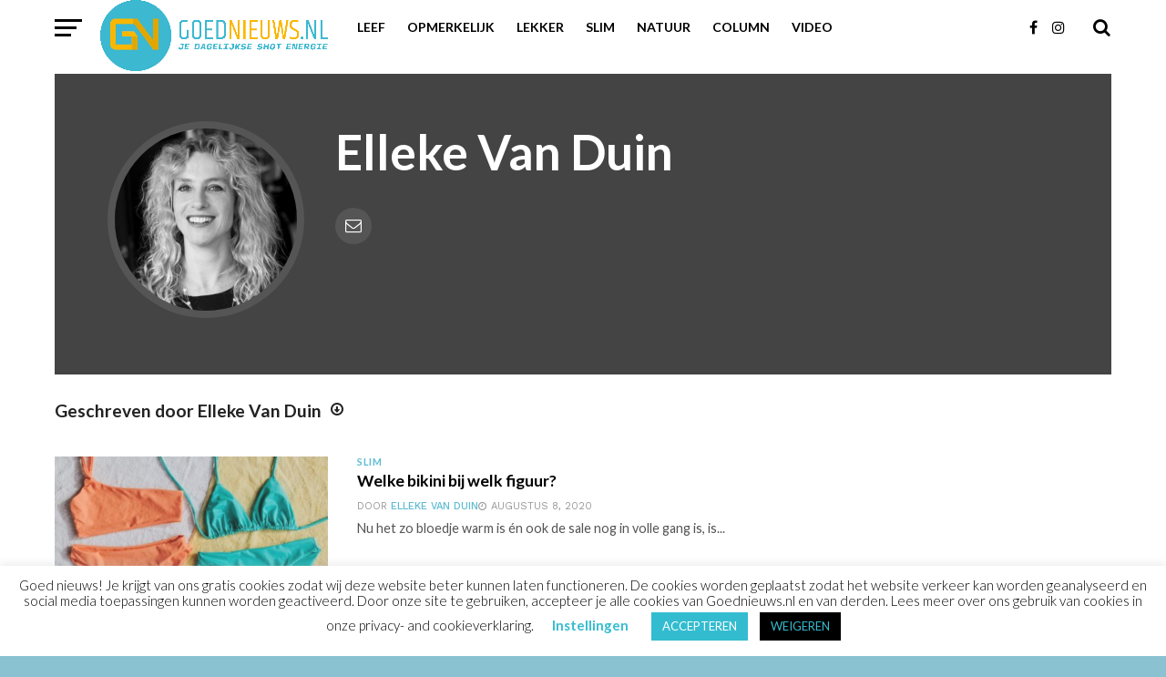

--- FILE ---
content_type: text/html; charset=utf-8
request_url: https://www.google.com/recaptcha/api2/aframe
body_size: 267
content:
<!DOCTYPE HTML><html><head><meta http-equiv="content-type" content="text/html; charset=UTF-8"></head><body><script nonce="t7BGxGFPBUYYf82h4oBYtQ">/** Anti-fraud and anti-abuse applications only. See google.com/recaptcha */ try{var clients={'sodar':'https://pagead2.googlesyndication.com/pagead/sodar?'};window.addEventListener("message",function(a){try{if(a.source===window.parent){var b=JSON.parse(a.data);var c=clients[b['id']];if(c){var d=document.createElement('img');d.src=c+b['params']+'&rc='+(localStorage.getItem("rc::a")?sessionStorage.getItem("rc::b"):"");window.document.body.appendChild(d);sessionStorage.setItem("rc::e",parseInt(sessionStorage.getItem("rc::e")||0)+1);localStorage.setItem("rc::h",'1769129267973');}}}catch(b){}});window.parent.postMessage("_grecaptcha_ready", "*");}catch(b){}</script></body></html>